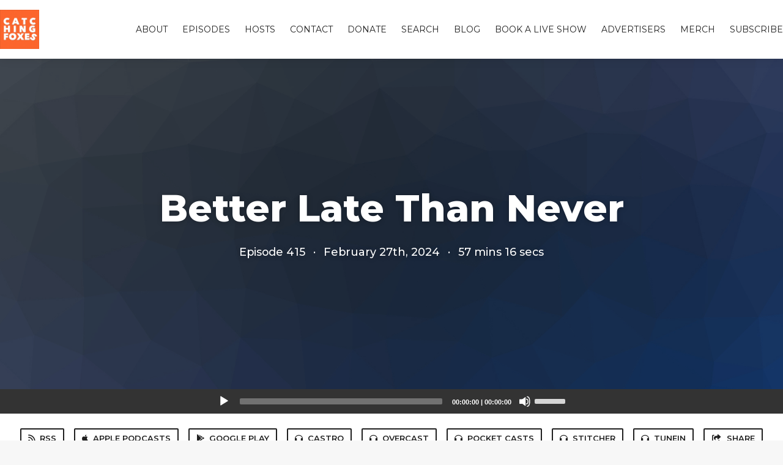

--- FILE ---
content_type: text/html; charset=utf-8
request_url: https://www.catchingfoxes.fm/415
body_size: 5616
content:
<!DOCTYPE html>
<html>
  <head>
    <meta charset="utf-8" />
    <meta content="IE=edge,chrome=1" http-equiv="X-UA-Compatible" />
    <meta content="width=device-width, initial-scale=1" name="viewport" />
    <meta name="generator" content="Fireside 2.1">
    <meta name="title" content="Catching Foxes: Better Late Than Never">
    <title>Catching Foxes: Better Late Than Never</title>
    <!--

        ______________                   ______________
        ___  ____/__(_)_____________________(_)_____  /____
        __  /_   __  /__  ___/  _ \_  ___/_  /_  __  /_  _ \
        _  __/   _  / _  /   /  __/(__  )_  / / /_/ / /  __/
        /_/      /_/  /_/    \___//____/ /_/  \__,_/  \___/

        Fireside v2.1

-->
    <link rel="canonical" href="https://www.catchingfoxes.fm/415">
    <meta name="description" content="The boys are back! Catching Foxes never says die.">
    <meta name="author" content="Luke and Gomer">
    <link rel="alternate" type="application/rss+xml" title="Catching Foxes RSS Feed" href="https://www.catchingfoxes.fm/rss" />
    <link rel="alternate" title="Catching Foxes JSON Feed" type="application/json" href="https://www.catchingfoxes.fm/json" />

    <link rel="shortcut icon" type="image/png" href="https://media24.fireside.fm/file/fireside-images-2024/podcasts/images/6/64147875-2f70-4617-95e5-ae012e1b7aea/favicon.png?v=1" />
    <link rel="apple-touch-icon" type="image/png" href="https://media24.fireside.fm/file/fireside-images-2024/podcasts/images/6/64147875-2f70-4617-95e5-ae012e1b7aea/touch_icon_iphone.png?v=1" sizes="57x57" />
    <link rel="apple-touch-icon" type="image/png" href="https://media24.fireside.fm/file/fireside-images-2024/podcasts/images/6/64147875-2f70-4617-95e5-ae012e1b7aea/touch_icon_iphone.png?v=1" sizes="114x114" />
    <link rel="apple-touch-icon" type="image/png" href="https://media24.fireside.fm/file/fireside-images-2024/podcasts/images/6/64147875-2f70-4617-95e5-ae012e1b7aea/touch_icon_ipad.png?v=1" sizes="72x72" />
    <link rel="apple-touch-icon" type="image/png" href="https://media24.fireside.fm/file/fireside-images-2024/podcasts/images/6/64147875-2f70-4617-95e5-ae012e1b7aea/touch_icon_ipad.png?v=1" sizes="144x144" />

      <link rel="stylesheet" media="all" href="https://a.fireside.fm/assets/v1/themes/classic-22bc427a74ab4814463f72e38ceec49381946a60c8743aa13d10e5842987083a.css" data-turbolinks-track="true" />

    <meta name="csrf-param" content="authenticity_token" />
<meta name="csrf-token" content="FzsUA98SwBC52_fPCdXEgZBnUtFij_jJKweGtoi-dyioepzjp8t5mYERX2qAmQDp9xtwf6YQayHJg1HSgGIo4A" />
    
    
    <script src="https://a.fireside.fm/assets/v1/sub-2fc9f7c040bd4f21d2448c82e2f985c50d3304f3892dd254273e92a54f2b9434.js" data-turbolinks-track="true"></script>
    
    

      <meta property="fb:app_id" content="373240746396508">
  <meta property="og:title" content="Better Late Than Never" />
  <meta property="og:url" content="https://www.catchingfoxes.fm/415" />
  <meta property="og:type" content="website" />
  <meta property="og:description" content="The boys are back! Catching Foxes never says die." />
  <meta property="og:audio:secure_url" content="https://chtbl.com/track/G3CB1E/aphid.fireside.fm/d/1437767933/64147875-2f70-4617-95e5-ae012e1b7aea/c12657ac-419d-407c-a899-9202b0e2da4a.mp3" />
  <meta property="og:audio:type" content="audio/vnd.facebook.bridge" />
  <meta property="og:site_name" content="Catching Foxes" />
  <meta property="og:image" content="https://media24.fireside.fm/file/fireside-images-2024/podcasts/images/6/64147875-2f70-4617-95e5-ae012e1b7aea/cover_medium.jpg?v=0" />
  <meta property="og:imageWidth" content="1400" />
  <meta property="og:imageHeight" content="1400" />

    	<meta name="twitter:card" content="player" />
  <meta name="twitter:player" content="https://player.fireside.fm/v2/JnqjAdv-+l4aLkJgo/twitter" />
  <meta name="twitter:player:width" content="290" />
  <meta name="twitter:player:height" content="58" />
  <meta name="twitter:player:stream" content="https://chtbl.com/track/G3CB1E/aphid.fireside.fm/d/1437767933/64147875-2f70-4617-95e5-ae012e1b7aea/c12657ac-419d-407c-a899-9202b0e2da4a.mp3" />
  <meta name="twitter:player:stream:content_type" content="audio/mpeg" />
  <meta name="twitter:site" content="@firesidefm">
  <meta name="twitter:url" content="https://www.catchingfoxes.fm/415">
  <meta name="twitter:title" content="Catching Foxes: Better Late Than Never">
  <meta name="twitter:description" content="The boys are back! Catching Foxes never says die.">
  <meta name="twitter:image" content="https://media24.fireside.fm/file/fireside-images-2024/podcasts/images/6/64147875-2f70-4617-95e5-ae012e1b7aea/cover_medium.jpg?v=0">

  </head>
    <body>
    
<div id="fb-root"></div>

<header class="fixed-header">
  <a class="fixed-header-logo" href="https://www.catchingfoxes.fm">
    <img id="cover-small" src="https://media24.fireside.fm/file/fireside-images-2024/podcasts/images/6/64147875-2f70-4617-95e5-ae012e1b7aea/cover_small.jpg?v=1" />
</a>  <div class="fixed-header-hamburger">
    <span></span>
    <span></span>
    <span></span>
  </div>
  <ul class="fixed-header-nav">

      <li><a href="/about">About</a></li>

    <li><a href="/episodes">Episodes</a></li>

      <li><a href="/hosts">Hosts</a></li>


      <li><a href="/contact">Contact</a></li>

      <li><a target="_blank" href="https://www.patreon.com/CF">Donate</a></li>

      <li><a href="/search">Search</a></li>

      <li><a href="/articles">Blog</a></li>

      <li><a href="/bookaliveshow">Book A Live Show</a></li>
      <li><a href="/advertisers">Advertisers </a></li>
      <li><a href="/merch">Merch</a></li>


    <li><a href="/subscribe">Subscribe</a></li>
  </ul>
</header>


<main>
  


<header class="hero large">
  <div class="hero-background" style="background-image: url(https://a.fireside.fm/assets/v1/default/header-5bcc5c482e45d07bbd4f585956b2d788d60ddc391fa642bc2ba79892c28058c4.jpg?v=1)"></div>
    <div class="hero-content ">
        <h1>
    Better Late Than Never
  </h1>
  <h6>
      <span>
        Episode 415
      </span>
      <span>·</span>
    <span>
      February 27th, 2024
    </span>
    <span>·</span>
    <span>
      57 mins 16 secs
    </span>
  </h6>

  </div>

</header>




  <div class="player-bar">
    <!--
      We serve the CDN url here to block Safari from auto-downloading
      the MP3 file and creating potentially false downloads. Do not
      direct-link this URL. Please use the download link instead.
      When the user clicks Play, we send a request to our tracker to
      record the one "true" play and update the play count.
    -->
    <audio id="audio_player" controls="controls" preload="none" width="100%" src="https://media24.fireside.fm/file/fireside-audio-2024/podcasts/audio/6/64147875-2f70-4617-95e5-ae012e1b7aea/episodes/c/c12657ac-419d-407c-a899-9202b0e2da4a/c12657ac-419d-407c-a899-9202b0e2da4a.mp3"></audio>
  </div>



<nav class="links link-list-inline-row">
  <ul>
      <li><a class="btn btn--small" href="https://www.catchingfoxes.fm/rss"><i class="fas fa-rss" aria-hidden="true"></i> RSS</a></li>
      <li><a class="btn btn--small" href="https://itunes.apple.com/us/podcast/catching-foxes-layevangelist/id1024003985?mt=2"><i class="fab fa-apple" aria-hidden="true"></i> Apple Podcasts</a></li>
      <li><a class="btn btn--small" href="https://play.google.com/music/m/I7rqmmrbo4ljp4nxobxk6y7vujy?t=Catching_Foxes"><i class="fab fa-google-play" aria-hidden="true"></i> Google Play</a></li>
      <li><a class="btn btn--small" href="https://castro.fm/itunes/1024003985"><i class="fas fa-headphones" aria-hidden="true"></i> Castro</a></li>
      <li><a class="btn btn--small" href="https://overcast.fm/itunes1024003985/catching-foxes-layevangelist"><i class="fas fa-headphones" aria-hidden="true"></i> Overcast</a></li>
      <li><a class="btn btn--small" href="http://pca.st/MU60"><i class="fas fa-headphones" aria-hidden="true"></i> Pocket Casts</a></li>
      <li><a class="btn btn--small" href="http://www.stitcher.com/s?fid=137339&amp;refid=stpr"><i class="fas fa-headphones" aria-hidden="true"></i> Stitcher</a></li>
      <li><a class="btn btn--small" href="http://tunein.com/radio/Catching-Foxes-p987304/"><i class="fas fa-headphones" aria-hidden="true"></i> TuneIn</a></li>
      <li>
    <a href="#share_modal" class="btn btn--small" data-modal><i class="fas fa-share-square fa-fw" aria-hidden="true"></i> Share</a>
  </li>

  </ul>
</nav>


<section class="split">
  <div class="split-primary prose">
    <header class="section-header">
      <h3>
        About this Episode
      </h3>
    </header>

    <p>The boys are back! Catching Foxes never says die.</p>


      <a target="_blank" rel="payment" href="https://www.patreon.com/CF">Support Catching Foxes</a>

      <div class="episode-sponsors">
        <h5>Episode Sponsors</h5>
        <ul>
              <li>
                <a href="https://steubenvilleconferences.com/be-transformed.html">
                  <header>
                    FUS Catholic Conference Office
                  </header>
                  <p>This weekend changes everything. At each Steubenville Youth Conference, teens experience a life-changing encounter with Jesus Christ that ignites their devotion, strengthens their prayer life, and empowers them to live on mission long after the conference ends.</p>

</a>              </li>
        </ul>
      </div>


  </div>

  <aside class="split-secondary">
      <header class="section-header">
        <h3>
          Episode Hosts
        </h3>
      </header>
      <ul class="episode-hosts">
          <li>
            <a href="/hosts/luke">
              <img src="https://media24.fireside.fm/file/fireside-images-2024/podcasts/images/6/64147875-2f70-4617-95e5-ae012e1b7aea/hosts/1/1909c540-88d3-4043-901d-29a1ebc23787/avatar_small.jpg?v=1" />
              Luke
</a>          </li>
          <li>
            <a href="/hosts/gomer">
              <img src="https://media24.fireside.fm/file/fireside-images-2024/podcasts/images/6/64147875-2f70-4617-95e5-ae012e1b7aea/hosts/d/dba3c287-af23-4dcb-b97d-3485b542afdc/avatar_small.jpg?v=1" />
              Gomer
</a>          </li>
      </ul>


    <header class="section-header">
      <h3>
        Episode Details
      </h3>
    </header>
    <div class="episode-details">
      <p>
        <i class="far fa-calendar-alt" aria-hidden="true"></i>
        February 27th, 2024
      </p>
      <p>
        <i class="far fa-clock" aria-hidden="true"></i>
        57 mins 16 secs
      </p>
        <p>
          <a id="timestamp_link" href="/415?t=0"><i class="fas fa-link" aria-hidden="true"></i> Link with Timestamp</a>
        </p>
        <p>
          <a href="https://chtbl.com/track/G3CB1E/aphid.fireside.fm/d/1437767933/64147875-2f70-4617-95e5-ae012e1b7aea/c12657ac-419d-407c-a899-9202b0e2da4a.mp3"><i class="fas fa-download" aria-hidden="true"></i> Download MP3 (26.2 MB)</a>
        </p>
    </div>
  </aside>
</section>


  <nav class="episode-nav">
      <a class="btn" href="/414">← Previous episode</a>
      <a class="btn" href="/416">Next episode →</a>
  </nav>
</main>

<footer class="footer">
  <h5 class="footer-title">
    <strong>
      Catching Foxes
    </strong>
        is © 2026 by Luke &amp; Gomer
  </h5>
  <ul class="footer-nav">
      <li><a href="/about">About</a></li>

    <li><a href="/episodes">Episodes</a></li>

      <li><a href="/hosts">Hosts</a></li>


      <li><a href="/contact">Contact</a></li>

      <li><a target="_blank" href="https://www.patreon.com/CF">Donate</a></li>

      <li><a href="/search">Search</a></li>

      <li><a href="/articles">Blog</a></li>

      <li><a href="/bookaliveshow">Book A Live Show</a></li>
      <li><a href="/advertisers">Advertisers </a></li>
      <li><a href="/merch">Merch</a></li>


    <li><a href="/subscribe">Subscribe</a></li>
  </ul>
</footer>


<div id="share_modal" class="modal">
  <header class="modal-header">
    Share This Episode
  </header>
  <div class="modal-content">
    <form action="#" accept-charset="UTF-8" method="post"><input type="hidden" name="authenticity_token" value="sIkGKaUf5g-Tp5Y52ZyI4qqedO9FgvveYDMfV7NyQtuqnVQR5-H1huvAoihrOkV8RhuJ2NCKjp4AgHBtGjUINQ" autocomplete="off" />
      <h5>Episode Link</h5>
      <input type="text" name="share_url" id="share_url" value="https://www.catchingfoxes.fm/415" />
      <p>A direct link to this episode page.</p>

      <h5>Embeddable Audio Player</h5>
      <input type="text" name="embed" id="embed" value="&lt;iframe src=&quot;https://player.fireside.fm/v3/JnqjAdv-+l4aLkJgo?theme=dark&quot; width=&quot;100%&quot; height=&quot;200&quot; frameborder=&quot;0&quot; scrolling=&quot;no&quot; style=&quot;border-radius: 8px;&quot;&gt;&lt;/iframe&gt;" />
      <p>Paste this code to embed an HTML5 audio player with controls.</p>
      <h5>Download URL</h5>
      <input type="text" name="share_url" id="share_url" value="https://chtbl.com/track/G3CB1E/aphid.fireside.fm/d/1437767933/64147875-2f70-4617-95e5-ae012e1b7aea/c12657ac-419d-407c-a899-9202b0e2da4a.mp3" />
      <p>Useful if you want to create a direct download link, embed in your own player, post from another publishing engine, link to from Patreon, etc.'</p>
</form>    <h5>Social Network Quick Links</h5>
    <div class="modal-share">
      <a class="twitter-share-button"
        data-size="large"
        data-url="https://www.catchingfoxes.fm/415"
        data-via="firesidefm"
        href="https://twitter.com/intent/tweet?text=I%27m+listening+to+Catching+Foxes%3A+Better+Late+Than+Never">
        Tweet</a>

      <div class="fb-share-button"
        data-href="https://www.catchingfoxes.fm/415"
        data-layout="button"
        data-size="large">
      </div>
    </div>
  </div>
</div>


<script>
  // Get the timecode (in seconds) from the URL
  var seconds = getUrlParameter('t');

  $(function() {
    // Create a new instance of the MediaElement Player
    $('#audio_player').mediaelementplayer({
      audioHeight: 40,
      startVolume: 1.0,
      alwaysShowHours: true,
      features: ['playpause','progress','current','|','duration','volume','speed'],
      success: function(mediaElement, originalNode) {
        mediaElement.addEventListener('loadeddata', function() {
          // Player is ready
          // Set the playhead based on URL parameters
          if (parseInt(seconds) > 0) {
            mediaElement.setCurrentTime(parseInt(seconds));
          }
        }, false);

        // When the user actually presses play, send a request to Aphid to track
        // the play and update the play-count in a more accurate fashion.
        // This avoids the false-downloads that Safari generates on page-load.
        var playcount = 0;
        mediaElement.addEventListener('playing', function() {
          if (playcount==0) {
            jQuery.get("https://chtbl.com/track/G3CB1E/aphid.fireside.fm/d/1437767933/64147875-2f70-4617-95e5-ae012e1b7aea/c12657ac-419d-407c-a899-9202b0e2da4a.mp3");
            playcount += 1;
          }
        }, false);

        // Listener to update the Link with Timecode URL
        mediaElement.addEventListener('timeupdate', function(e) {
          $("#timestamp_link").prop("href", "/415?t=" + parseInt(mediaElement.currentTime));
        }, false);
      }
    });

    // Activate modals
    $('a[data-modal]').click(function(event) {
      $(this).modal({
        fadeDuration: 100,
      });
      return false;
    });
  });

  // Twitter Share code
  window.twttr = (function(d, s, id) {
    var js, fjs = d.getElementsByTagName(s)[0],
      t = window.twttr || {};
    if (d.getElementById(id)) return t;
    js = d.createElement(s);
    js.id = id;
    js.src = "https://platform.twitter.com/widgets.js";
    fjs.parentNode.insertBefore(js, fjs);

    t._e = [];
    t.ready = function(f) {
      t._e.push(f);
    };

    return t;
  }(document, "script", "twitter-wjs"));

  // Facebook Share Code
  (function(d, s, id) {
    var js, fjs = d.getElementsByTagName(s)[0];
    if (d.getElementById(id)) return;
    js = d.createElement(s); js.id = id;
    js.src = "//connect.facebook.net/en_US/sdk.js#xfbml=1&version=v2.7&appId=199922820059602";
    fjs.parentNode.insertBefore(js, fjs);
	}(document, 'script', 'facebook-jssdk'));

</script>

    <footer class="site-footer">
  <a title="Powered by Fireside" class="fireside-link" href="https://fireside.fm">
    <img style="margin-bottom: .5em;" src="https://a.fireside.fm/assets/v1/logo/logo-256x256-cb70064014cf3a936afe95853012c1386e4be20a9e7ac677316e591a99fb2999.png" />
    <span>Powered by Fireside</span>
</a></footer>

    
  </body>
</html>
